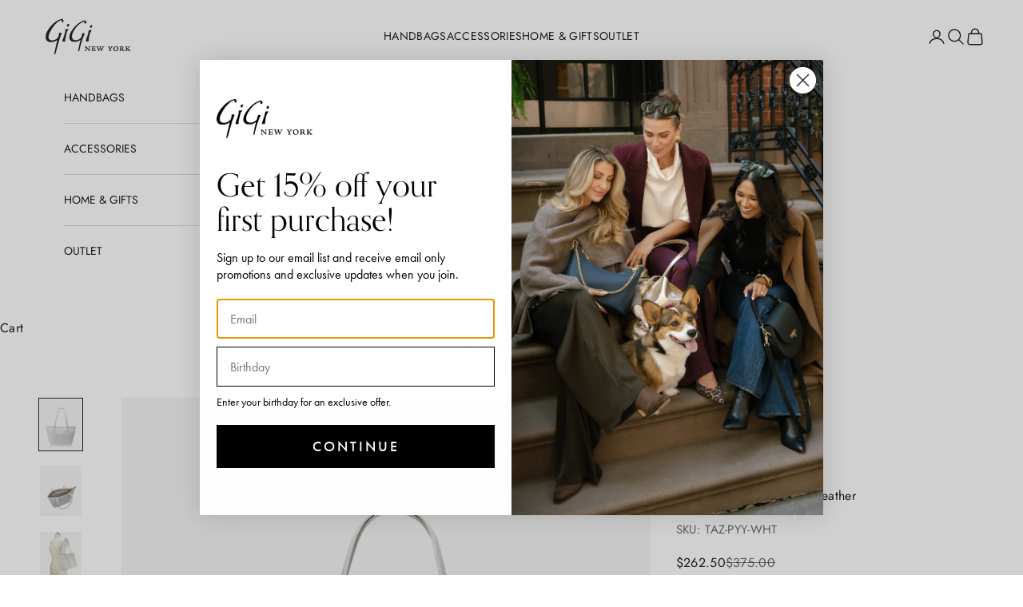

--- FILE ---
content_type: text/javascript
request_url: https://www.fashwire.com/pixels/js-min.js?id=Fashwire-128047605134495
body_size: 3688
content:
//https://www.googletagmanager.com/gtag/js?id=AW-858147219
var ifrm = document.createElement("iframe");
var domain = "www.fashwire.com";
var parsed_qs = parse_query_string();
var url = window.location.href;
var arr = url.split("/");
var client_host = arr[0] + "//" + arr[2];
function prepareFrame() {
	console.info(parsed_qs);
	ifrm.setAttribute(
		"src",
		"https://" +
			domain +
			"/users/analytics_index?id=" +
			parsed_qs.id +
			"&host=" +
			client_host
	);
	ifrm.style.width = "1px";
	ifrm.id = "ttt";
	ifrm.sandbox =
		"allow-scripts allow-same-origin allow-top-navigation allow-forms allow-popups allow-modals allow-pointer-lock allow-popups-to-escape-sandbox";

	ifrm.style.height = "1px";
	ifrm.style.visibility = "hidden";
	document.body.appendChild(ifrm);
}
prepareFrame();

function parse_query_string(query) {
	var myScript = document.getElementById("fashwire-conversion");
	var query = myScript.src.replace(/^[^\?]+\??/, "");
	var vars = query.split("&");
	var query_string = {};
	for (var i = 0; i < vars.length; i++) {
		var pair = vars[i].split("=");
		var key = decodeURIComponent(pair[0]);
		var value = decodeURIComponent(pair[1]);
		// If first entry with this name
		if (typeof query_string[key] === "undefined") {
			query_string[key] = decodeURIComponent(value);
			// If second entry with this name
		} else if (typeof query_string[key] === "string") {
			var arr = [query_string[key], decodeURIComponent(value)];
			query_string[key] = arr;
			// If third or later entry with this name
		} else {
			query_string[key].push(decodeURIComponent(value));
		}
	}
	return query_string;
}

function walkmeGetCookie(name) {
	var i,
		x,
		y,
		ARRcookies = document.cookie.split(";");
	for (i = 0; i < ARRcookies.length; i++) {
		x = ARRcookies[i].substr(0, ARRcookies[i].indexOf("="));
		y = ARRcookies[i].substr(ARRcookies[i].indexOf("=") + 1);
		x = x.replace(/^\s+|\s+$/g, "");
		if (x == name) {
			return y;
		}
	}
	return false;
}

function walkmeSaveValueInCookie(name, value) {
	var exdate = new Date();
	exdate.setTime(exdate.getTime() + 30 * 24 * 60 * 60 * 1000);
	var c_value =
		escape(value) +
		"; expires=" +
		exdate.toUTCString() +
		"; path=/;secure;SameSite=None; ";
	document.cookie = name + "=" + c_value;
}

var eventMethod = window.addEventListener ? "addEventListener" : "attachEvent";
var eventer = window[eventMethod];
var messageEvent = eventMethod == "attachEvent" ? "onmessage" : "message";
//console.log('eventMethod:  ', eventMethod);
//console.log('eventer:  ', eventer);
//console.log('messageEvent:  ', messageEvent);
// Listen to message from child window
let listenerAttached = false;
eventer(
	messageEvent,
	function (e) {
		if (!listenerAttached) {
			let meta = e?.data?.data?.name || e.data;
			if (meta != "metamask-provider") {
				walkmeSaveValueInCookie("fashwire_" + parsed_qs.id, e.data);
				walkmeSaveValueInCookie(
					"fashwire_domain_" + parsed_qs.id,
					window.location.hostname
				);
				var xhr = new XMLHttpRequest();
				xhr.open(
					"POST",
					"https://" +
						domain +
						"/users/save_purcahsed_analytics?id=" +
						parsed_qs.id,
					true
				);
				xhr.setRequestHeader(
					"Content-type",
					"application/x-www-form-urlencoded"
				);
				xhr.onload = function () {
					console.log(xhr.responseText);
				};
				xhr.send("url=" + e.data);
				var iframeWin = document.getElementById("ttt").contentWindow;
				iframeWin.postMessage(
					"fashwire_" + parsed_qs.id,
					"https://" + domain + ""
				);
				listenerAttached = true;
			}
		}
	},
	false
);


--- FILE ---
content_type: text/javascript; charset=utf-8
request_url: https://www.giginewyork.com/products/zip-taylor-tote-white-embossed-python-leather.js
body_size: 1134
content:
{"id":5548295192741,"title":"Zip Taylor Tote","handle":"zip-taylor-tote-white-embossed-python-leather","description":"\u003cp\u003e\u003cmeta charset=\"utf-8\"\u003e\u003cspan data-mce-fragment=\"1\"\u003eOur Zip Taylor Tote is your favorite secure handbag with a zip-top closure and more! Effortlessly chic and practical, this compact tote is suitable for any occasion with ample space to keep all of your essentials secure. This tote is the ideal finishing touch to any outfit.\u003c\/span\u003e\u003c\/p\u003e\n\u003cul data-mce-fragment=\"1\"\u003e\n\u003cli data-mce-fragment=\"1\"\u003eWhite Embossed Python Leather\u003c\/li\u003e\n\u003cli data-mce-fragment=\"1\"\u003eZipper top closure\u003c\/li\u003e\n\u003cli\u003eCotton canvas logo lining\u003c\/li\u003e\n\u003cli data-mce-fragment=\"1\"\u003eLarge interior zipped pocket\u003c\/li\u003e\n\u003cli data-mce-fragment=\"1\"\u003eTwo interior slip pockets\u003cbr\u003e\n\u003c\/li\u003e\n\u003cli data-mce-fragment=\"1\"\u003eProtective metal feet\u003c\/li\u003e\n\u003cli data-mce-fragment=\"1\"\u003eHandles with 10\" drop\u003c\/li\u003e\n\u003cli data-mce-fragment=\"1\"\u003eSize: 16\" W\u003cspan data-mce-fragment=\"1\"\u003e \u003c\/span\u003e\u003cmeta charset=\"utf-8\"\u003e \u003cspan data-mce-fragment=\"1\"\u003ex 5 \u003c\/span\u003e\u003cspan data-mce-fragment=\"1\"\u003e½\" D \u003c\/span\u003ex 9 ½\" H\u003c\/li\u003e\n\u003cli data-mce-fragment=\"1\"\u003eHandcrafted\u003c\/li\u003e\n\u003c\/ul\u003e","published_at":"2024-01-09T10:21:21-05:00","created_at":"2020-08-17T14:13:47-04:00","vendor":"GiGi New York","type":"Outlet","tags":["__with:all-in-one-bag-white-embossed-python-leather","__with:teddie-tote-white-embossed-python-leather","color_white","j425-20off","memday25"],"price":26250,"price_min":26250,"price_max":26250,"available":true,"price_varies":false,"compare_at_price":37500,"compare_at_price_min":37500,"compare_at_price_max":37500,"compare_at_price_varies":false,"variants":[{"id":36089680396453,"title":"Default Title","option1":"Default Title","option2":null,"option3":null,"sku":"TAZ-PYY-WHT","requires_shipping":true,"taxable":true,"featured_image":null,"available":true,"name":"Zip Taylor Tote","public_title":null,"options":["Default Title"],"price":26250,"weight":1361,"compare_at_price":37500,"inventory_management":"shopify","barcode":"","quantity_rule":{"min":1,"max":null,"increment":1},"quantity_price_breaks":[],"requires_selling_plan":false,"selling_plan_allocations":[]}],"images":["\/\/cdn.shopify.com\/s\/files\/1\/0443\/7301\/6741\/products\/TAZ-PYY-WHT-2.jpg?v=1598972624","\/\/cdn.shopify.com\/s\/files\/1\/0443\/7301\/6741\/products\/TAZ-PYY-WHT-3.jpg?v=1598972624","\/\/cdn.shopify.com\/s\/files\/1\/0443\/7301\/6741\/products\/TAZ-PYY-WHT-4.jpg?v=1598972624"],"featured_image":"\/\/cdn.shopify.com\/s\/files\/1\/0443\/7301\/6741\/products\/TAZ-PYY-WHT-2.jpg?v=1598972624","options":[{"name":"Title","position":1,"values":["Default Title"]}],"url":"\/products\/zip-taylor-tote-white-embossed-python-leather","media":[{"alt":null,"id":10930440274085,"position":1,"preview_image":{"aspect_ratio":0.825,"height":1212,"width":1000,"src":"https:\/\/cdn.shopify.com\/s\/files\/1\/0443\/7301\/6741\/products\/TAZ-PYY-WHT-2.jpg?v=1598972624"},"aspect_ratio":0.825,"height":1212,"media_type":"image","src":"https:\/\/cdn.shopify.com\/s\/files\/1\/0443\/7301\/6741\/products\/TAZ-PYY-WHT-2.jpg?v=1598972624","width":1000},{"alt":null,"id":10930440306853,"position":2,"preview_image":{"aspect_ratio":0.825,"height":1212,"width":1000,"src":"https:\/\/cdn.shopify.com\/s\/files\/1\/0443\/7301\/6741\/products\/TAZ-PYY-WHT-3.jpg?v=1598972624"},"aspect_ratio":0.825,"height":1212,"media_type":"image","src":"https:\/\/cdn.shopify.com\/s\/files\/1\/0443\/7301\/6741\/products\/TAZ-PYY-WHT-3.jpg?v=1598972624","width":1000},{"alt":null,"id":10930440339621,"position":3,"preview_image":{"aspect_ratio":0.826,"height":1211,"width":1000,"src":"https:\/\/cdn.shopify.com\/s\/files\/1\/0443\/7301\/6741\/products\/TAZ-PYY-WHT-4.jpg?v=1598972624"},"aspect_ratio":0.826,"height":1211,"media_type":"image","src":"https:\/\/cdn.shopify.com\/s\/files\/1\/0443\/7301\/6741\/products\/TAZ-PYY-WHT-4.jpg?v=1598972624","width":1000}],"requires_selling_plan":false,"selling_plan_groups":[]}